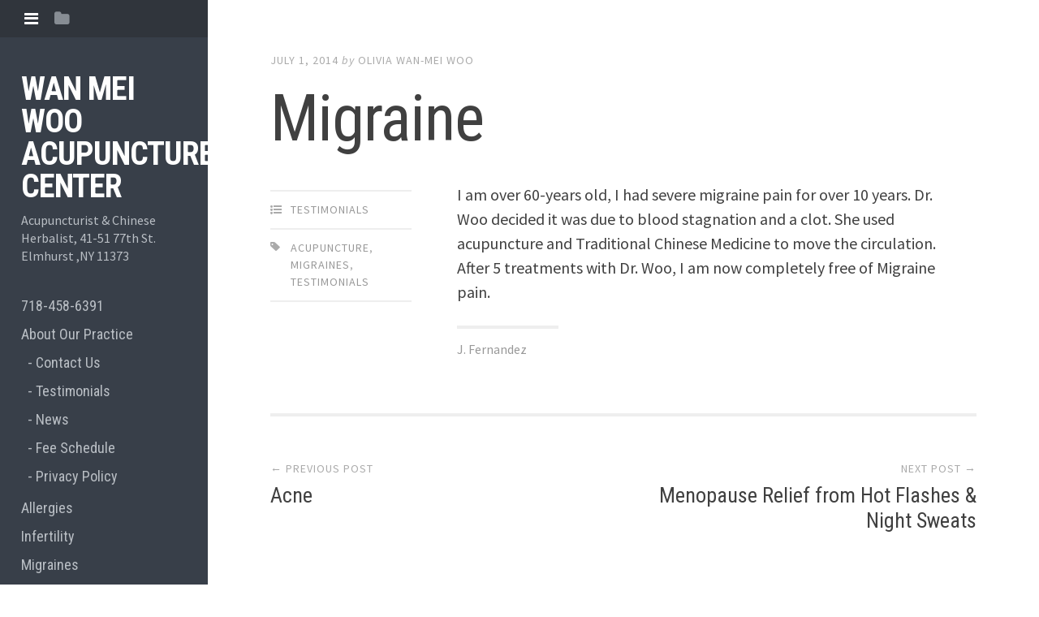

--- FILE ---
content_type: text/html; charset=UTF-8
request_url: http://chinaherb.net/wp/blog/migraine/
body_size: 9455
content:
<!DOCTYPE html>
<html lang="en-US">
<head>
<meta charset="UTF-8">
<meta name="viewport" content="width=device-width, initial-scale=1">
<title>Migraine - Wan Mei Woo Acupuncture Center</title>
<link rel="profile" href="http://gmpg.org/xfn/11">
<link rel="pingback" href="http://chinaherb.net/wp/xmlrpc.php">

<meta name='robots' content='max-image-preview:large' />

<!-- This site is optimized with the Yoast SEO plugin v11.3 - https://yoast.com/wordpress/plugins/seo/ -->
<meta name="description" content="25 yrs experienced Acupuncturist &amp; Chinese Herbalist in NYC, Olivia Wan-Mei Woo; treatments for infertility, migraine, allergies, carpal, tunnel, back pain"/>
<link rel="canonical" href="http://chinaherb.net/wp/blog/migraine/" />
<meta property="og:locale" content="en_US" />
<meta property="og:type" content="article" />
<meta property="og:title" content="Migraine - Wan Mei Woo Acupuncture Center" />
<meta property="og:description" content="25 yrs experienced Acupuncturist &amp; Chinese Herbalist in NYC, Olivia Wan-Mei Woo; treatments for infertility, migraine, allergies, carpal, tunnel, back pain" />
<meta property="og:url" content="http://chinaherb.net/wp/blog/migraine/" />
<meta property="og:site_name" content="Wan Mei Woo Acupuncture Center" />
<meta property="article:tag" content="acupuncture" />
<meta property="article:tag" content="migraines" />
<meta property="article:tag" content="testimonials" />
<meta property="article:section" content="Testimonials" />
<meta property="article:published_time" content="2014-07-01T04:31:04-04:00" />
<meta property="article:modified_time" content="2014-07-05T08:28:59-04:00" />
<meta property="og:updated_time" content="2014-07-05T08:28:59-04:00" />
<script type='application/ld+json' class='yoast-schema-graph yoast-schema-graph--main'>{"@context":"https://schema.org","@graph":[{"@type":"Organization","@id":"http://chinaherb.net/wp/#organization","name":"","url":"http://chinaherb.net/wp/","sameAs":[]},{"@type":"WebSite","@id":"http://chinaherb.net/wp/#website","url":"http://chinaherb.net/wp/","name":"Wan Mei Woo Acupuncture Center","publisher":{"@id":"http://chinaherb.net/wp/#organization"},"potentialAction":{"@type":"SearchAction","target":"http://chinaherb.net/wp/?s={search_term_string}","query-input":"required name=search_term_string"}},{"@type":"WebPage","@id":"http://chinaherb.net/wp/blog/migraine/#webpage","url":"http://chinaherb.net/wp/blog/migraine/","inLanguage":"en-US","name":"Migraine - Wan Mei Woo Acupuncture Center","isPartOf":{"@id":"http://chinaherb.net/wp/#website"},"datePublished":"2014-07-01T04:31:04-04:00","dateModified":"2014-07-05T08:28:59-04:00","description":"25 yrs experienced Acupuncturist & Chinese Herbalist in NYC, Olivia Wan-Mei Woo; treatments for infertility, migraine, allergies, carpal, tunnel, back pain"},{"@type":"Article","@id":"http://chinaherb.net/wp/blog/migraine/#article","isPartOf":{"@id":"http://chinaherb.net/wp/blog/migraine/#webpage"},"author":{"@id":"http://chinaherb.net/wp/blog/author/king168/#author"},"headline":"Migraine","datePublished":"2014-07-01T04:31:04-04:00","dateModified":"2014-07-05T08:28:59-04:00","commentCount":0,"mainEntityOfPage":"http://chinaherb.net/wp/blog/migraine/#webpage","publisher":{"@id":"http://chinaherb.net/wp/#organization"},"keywords":"acupuncture,migraines,testimonials","articleSection":"Testimonials"},{"@type":["Person"],"@id":"http://chinaherb.net/wp/blog/author/king168/#author","name":"Olivia Wan-Mei Woo","image":{"@type":"ImageObject","@id":"http://chinaherb.net/wp/#authorlogo","url":"http://2.gravatar.com/avatar/8aff3e6ede376e8b86b463ded23e62e5?s=96&d=mm&r=g","caption":"Olivia Wan-Mei Woo"},"description":"Acupuncturist, Olivia Wan-Mei WooOlivia Wan-Mei Woo is a New York State Board Certified Licensed Acupuncturist and National Board Certified in Acupuncture &amp; Chinese Herbology (NCCAOM). Olivia Wan-Mei Woo has been practicing acupuncture, herbalism and traditional chinese medicine for over 25 years in China and New York City.\r\n\r\nShe is known by her patients for her warmth, compassion and discerning experience, skillfully combining her knowledge in acupuncture, chinese herbs, functional medicine and nutrition to create an integrated treatment that may be effective alone or in conjunction with Western medicine.\r\n\r\nWoo specializes in women\u2019s health (Infertility, PMS, hormonal imbalance), cancer support (Immunity enhancement for pre &amp; post chemo-therapy patients), Shingles, Sports Injuries, Car Injuries, Carpal Tunnel, Bell\u2019s Palsy, Stroke Paralysis, TMJ, Nerve Pain, Migraines, Asthma, Acne, Allergies, and Depression.","sameAs":[]}]}</script>
<!-- / Yoast SEO plugin. -->

<link rel='dns-prefetch' href='//s0.wp.com' />
<link rel='dns-prefetch' href='//secure.gravatar.com' />
<link rel='dns-prefetch' href='//fonts.googleapis.com' />
<link rel="alternate" type="application/rss+xml" title="Wan Mei Woo Acupuncture Center &raquo; Feed" href="http://chinaherb.net/wp/feed/" />
<link rel="alternate" type="application/rss+xml" title="Wan Mei Woo Acupuncture Center &raquo; Comments Feed" href="http://chinaherb.net/wp/comments/feed/" />
<!-- This site uses the Google Analytics by MonsterInsights plugin v7.10.0 - Using Analytics tracking - https://www.monsterinsights.com/ -->
<!-- Note: MonsterInsights is not currently configured on this site. The site owner needs to authenticate with Google Analytics in the MonsterInsights settings panel. -->
<!-- No UA code set -->
<!-- / Google Analytics by MonsterInsights -->
<script type="text/javascript">
window._wpemojiSettings = {"baseUrl":"https:\/\/s.w.org\/images\/core\/emoji\/14.0.0\/72x72\/","ext":".png","svgUrl":"https:\/\/s.w.org\/images\/core\/emoji\/14.0.0\/svg\/","svgExt":".svg","source":{"concatemoji":"http:\/\/chinaherb.net\/wp\/wp-includes\/js\/wp-emoji-release.min.js?ver=6.1.9"}};
/*! This file is auto-generated */
!function(e,a,t){var n,r,o,i=a.createElement("canvas"),p=i.getContext&&i.getContext("2d");function s(e,t){var a=String.fromCharCode,e=(p.clearRect(0,0,i.width,i.height),p.fillText(a.apply(this,e),0,0),i.toDataURL());return p.clearRect(0,0,i.width,i.height),p.fillText(a.apply(this,t),0,0),e===i.toDataURL()}function c(e){var t=a.createElement("script");t.src=e,t.defer=t.type="text/javascript",a.getElementsByTagName("head")[0].appendChild(t)}for(o=Array("flag","emoji"),t.supports={everything:!0,everythingExceptFlag:!0},r=0;r<o.length;r++)t.supports[o[r]]=function(e){if(p&&p.fillText)switch(p.textBaseline="top",p.font="600 32px Arial",e){case"flag":return s([127987,65039,8205,9895,65039],[127987,65039,8203,9895,65039])?!1:!s([55356,56826,55356,56819],[55356,56826,8203,55356,56819])&&!s([55356,57332,56128,56423,56128,56418,56128,56421,56128,56430,56128,56423,56128,56447],[55356,57332,8203,56128,56423,8203,56128,56418,8203,56128,56421,8203,56128,56430,8203,56128,56423,8203,56128,56447]);case"emoji":return!s([129777,127995,8205,129778,127999],[129777,127995,8203,129778,127999])}return!1}(o[r]),t.supports.everything=t.supports.everything&&t.supports[o[r]],"flag"!==o[r]&&(t.supports.everythingExceptFlag=t.supports.everythingExceptFlag&&t.supports[o[r]]);t.supports.everythingExceptFlag=t.supports.everythingExceptFlag&&!t.supports.flag,t.DOMReady=!1,t.readyCallback=function(){t.DOMReady=!0},t.supports.everything||(n=function(){t.readyCallback()},a.addEventListener?(a.addEventListener("DOMContentLoaded",n,!1),e.addEventListener("load",n,!1)):(e.attachEvent("onload",n),a.attachEvent("onreadystatechange",function(){"complete"===a.readyState&&t.readyCallback()})),(e=t.source||{}).concatemoji?c(e.concatemoji):e.wpemoji&&e.twemoji&&(c(e.twemoji),c(e.wpemoji)))}(window,document,window._wpemojiSettings);
</script>
<style type="text/css">
img.wp-smiley,
img.emoji {
	display: inline !important;
	border: none !important;
	box-shadow: none !important;
	height: 1em !important;
	width: 1em !important;
	margin: 0 0.07em !important;
	vertical-align: -0.1em !important;
	background: none !important;
	padding: 0 !important;
}
</style>
	<link rel='stylesheet' id='wp-block-library-css' href='http://chinaherb.net/wp/wp-includes/css/dist/block-library/style.min.css?ver=6.1.9' type='text/css' media='all' />
<link rel='stylesheet' id='classic-theme-styles-css' href='http://chinaherb.net/wp/wp-includes/css/classic-themes.min.css?ver=1' type='text/css' media='all' />
<style id='global-styles-inline-css' type='text/css'>
body{--wp--preset--color--black: #000000;--wp--preset--color--cyan-bluish-gray: #abb8c3;--wp--preset--color--white: #ffffff;--wp--preset--color--pale-pink: #f78da7;--wp--preset--color--vivid-red: #cf2e2e;--wp--preset--color--luminous-vivid-orange: #ff6900;--wp--preset--color--luminous-vivid-amber: #fcb900;--wp--preset--color--light-green-cyan: #7bdcb5;--wp--preset--color--vivid-green-cyan: #00d084;--wp--preset--color--pale-cyan-blue: #8ed1fc;--wp--preset--color--vivid-cyan-blue: #0693e3;--wp--preset--color--vivid-purple: #9b51e0;--wp--preset--gradient--vivid-cyan-blue-to-vivid-purple: linear-gradient(135deg,rgba(6,147,227,1) 0%,rgb(155,81,224) 100%);--wp--preset--gradient--light-green-cyan-to-vivid-green-cyan: linear-gradient(135deg,rgb(122,220,180) 0%,rgb(0,208,130) 100%);--wp--preset--gradient--luminous-vivid-amber-to-luminous-vivid-orange: linear-gradient(135deg,rgba(252,185,0,1) 0%,rgba(255,105,0,1) 100%);--wp--preset--gradient--luminous-vivid-orange-to-vivid-red: linear-gradient(135deg,rgba(255,105,0,1) 0%,rgb(207,46,46) 100%);--wp--preset--gradient--very-light-gray-to-cyan-bluish-gray: linear-gradient(135deg,rgb(238,238,238) 0%,rgb(169,184,195) 100%);--wp--preset--gradient--cool-to-warm-spectrum: linear-gradient(135deg,rgb(74,234,220) 0%,rgb(151,120,209) 20%,rgb(207,42,186) 40%,rgb(238,44,130) 60%,rgb(251,105,98) 80%,rgb(254,248,76) 100%);--wp--preset--gradient--blush-light-purple: linear-gradient(135deg,rgb(255,206,236) 0%,rgb(152,150,240) 100%);--wp--preset--gradient--blush-bordeaux: linear-gradient(135deg,rgb(254,205,165) 0%,rgb(254,45,45) 50%,rgb(107,0,62) 100%);--wp--preset--gradient--luminous-dusk: linear-gradient(135deg,rgb(255,203,112) 0%,rgb(199,81,192) 50%,rgb(65,88,208) 100%);--wp--preset--gradient--pale-ocean: linear-gradient(135deg,rgb(255,245,203) 0%,rgb(182,227,212) 50%,rgb(51,167,181) 100%);--wp--preset--gradient--electric-grass: linear-gradient(135deg,rgb(202,248,128) 0%,rgb(113,206,126) 100%);--wp--preset--gradient--midnight: linear-gradient(135deg,rgb(2,3,129) 0%,rgb(40,116,252) 100%);--wp--preset--duotone--dark-grayscale: url('#wp-duotone-dark-grayscale');--wp--preset--duotone--grayscale: url('#wp-duotone-grayscale');--wp--preset--duotone--purple-yellow: url('#wp-duotone-purple-yellow');--wp--preset--duotone--blue-red: url('#wp-duotone-blue-red');--wp--preset--duotone--midnight: url('#wp-duotone-midnight');--wp--preset--duotone--magenta-yellow: url('#wp-duotone-magenta-yellow');--wp--preset--duotone--purple-green: url('#wp-duotone-purple-green');--wp--preset--duotone--blue-orange: url('#wp-duotone-blue-orange');--wp--preset--font-size--small: 13px;--wp--preset--font-size--medium: 20px;--wp--preset--font-size--large: 36px;--wp--preset--font-size--x-large: 42px;--wp--preset--spacing--20: 0.44rem;--wp--preset--spacing--30: 0.67rem;--wp--preset--spacing--40: 1rem;--wp--preset--spacing--50: 1.5rem;--wp--preset--spacing--60: 2.25rem;--wp--preset--spacing--70: 3.38rem;--wp--preset--spacing--80: 5.06rem;}:where(.is-layout-flex){gap: 0.5em;}body .is-layout-flow > .alignleft{float: left;margin-inline-start: 0;margin-inline-end: 2em;}body .is-layout-flow > .alignright{float: right;margin-inline-start: 2em;margin-inline-end: 0;}body .is-layout-flow > .aligncenter{margin-left: auto !important;margin-right: auto !important;}body .is-layout-constrained > .alignleft{float: left;margin-inline-start: 0;margin-inline-end: 2em;}body .is-layout-constrained > .alignright{float: right;margin-inline-start: 2em;margin-inline-end: 0;}body .is-layout-constrained > .aligncenter{margin-left: auto !important;margin-right: auto !important;}body .is-layout-constrained > :where(:not(.alignleft):not(.alignright):not(.alignfull)){max-width: var(--wp--style--global--content-size);margin-left: auto !important;margin-right: auto !important;}body .is-layout-constrained > .alignwide{max-width: var(--wp--style--global--wide-size);}body .is-layout-flex{display: flex;}body .is-layout-flex{flex-wrap: wrap;align-items: center;}body .is-layout-flex > *{margin: 0;}:where(.wp-block-columns.is-layout-flex){gap: 2em;}.has-black-color{color: var(--wp--preset--color--black) !important;}.has-cyan-bluish-gray-color{color: var(--wp--preset--color--cyan-bluish-gray) !important;}.has-white-color{color: var(--wp--preset--color--white) !important;}.has-pale-pink-color{color: var(--wp--preset--color--pale-pink) !important;}.has-vivid-red-color{color: var(--wp--preset--color--vivid-red) !important;}.has-luminous-vivid-orange-color{color: var(--wp--preset--color--luminous-vivid-orange) !important;}.has-luminous-vivid-amber-color{color: var(--wp--preset--color--luminous-vivid-amber) !important;}.has-light-green-cyan-color{color: var(--wp--preset--color--light-green-cyan) !important;}.has-vivid-green-cyan-color{color: var(--wp--preset--color--vivid-green-cyan) !important;}.has-pale-cyan-blue-color{color: var(--wp--preset--color--pale-cyan-blue) !important;}.has-vivid-cyan-blue-color{color: var(--wp--preset--color--vivid-cyan-blue) !important;}.has-vivid-purple-color{color: var(--wp--preset--color--vivid-purple) !important;}.has-black-background-color{background-color: var(--wp--preset--color--black) !important;}.has-cyan-bluish-gray-background-color{background-color: var(--wp--preset--color--cyan-bluish-gray) !important;}.has-white-background-color{background-color: var(--wp--preset--color--white) !important;}.has-pale-pink-background-color{background-color: var(--wp--preset--color--pale-pink) !important;}.has-vivid-red-background-color{background-color: var(--wp--preset--color--vivid-red) !important;}.has-luminous-vivid-orange-background-color{background-color: var(--wp--preset--color--luminous-vivid-orange) !important;}.has-luminous-vivid-amber-background-color{background-color: var(--wp--preset--color--luminous-vivid-amber) !important;}.has-light-green-cyan-background-color{background-color: var(--wp--preset--color--light-green-cyan) !important;}.has-vivid-green-cyan-background-color{background-color: var(--wp--preset--color--vivid-green-cyan) !important;}.has-pale-cyan-blue-background-color{background-color: var(--wp--preset--color--pale-cyan-blue) !important;}.has-vivid-cyan-blue-background-color{background-color: var(--wp--preset--color--vivid-cyan-blue) !important;}.has-vivid-purple-background-color{background-color: var(--wp--preset--color--vivid-purple) !important;}.has-black-border-color{border-color: var(--wp--preset--color--black) !important;}.has-cyan-bluish-gray-border-color{border-color: var(--wp--preset--color--cyan-bluish-gray) !important;}.has-white-border-color{border-color: var(--wp--preset--color--white) !important;}.has-pale-pink-border-color{border-color: var(--wp--preset--color--pale-pink) !important;}.has-vivid-red-border-color{border-color: var(--wp--preset--color--vivid-red) !important;}.has-luminous-vivid-orange-border-color{border-color: var(--wp--preset--color--luminous-vivid-orange) !important;}.has-luminous-vivid-amber-border-color{border-color: var(--wp--preset--color--luminous-vivid-amber) !important;}.has-light-green-cyan-border-color{border-color: var(--wp--preset--color--light-green-cyan) !important;}.has-vivid-green-cyan-border-color{border-color: var(--wp--preset--color--vivid-green-cyan) !important;}.has-pale-cyan-blue-border-color{border-color: var(--wp--preset--color--pale-cyan-blue) !important;}.has-vivid-cyan-blue-border-color{border-color: var(--wp--preset--color--vivid-cyan-blue) !important;}.has-vivid-purple-border-color{border-color: var(--wp--preset--color--vivid-purple) !important;}.has-vivid-cyan-blue-to-vivid-purple-gradient-background{background: var(--wp--preset--gradient--vivid-cyan-blue-to-vivid-purple) !important;}.has-light-green-cyan-to-vivid-green-cyan-gradient-background{background: var(--wp--preset--gradient--light-green-cyan-to-vivid-green-cyan) !important;}.has-luminous-vivid-amber-to-luminous-vivid-orange-gradient-background{background: var(--wp--preset--gradient--luminous-vivid-amber-to-luminous-vivid-orange) !important;}.has-luminous-vivid-orange-to-vivid-red-gradient-background{background: var(--wp--preset--gradient--luminous-vivid-orange-to-vivid-red) !important;}.has-very-light-gray-to-cyan-bluish-gray-gradient-background{background: var(--wp--preset--gradient--very-light-gray-to-cyan-bluish-gray) !important;}.has-cool-to-warm-spectrum-gradient-background{background: var(--wp--preset--gradient--cool-to-warm-spectrum) !important;}.has-blush-light-purple-gradient-background{background: var(--wp--preset--gradient--blush-light-purple) !important;}.has-blush-bordeaux-gradient-background{background: var(--wp--preset--gradient--blush-bordeaux) !important;}.has-luminous-dusk-gradient-background{background: var(--wp--preset--gradient--luminous-dusk) !important;}.has-pale-ocean-gradient-background{background: var(--wp--preset--gradient--pale-ocean) !important;}.has-electric-grass-gradient-background{background: var(--wp--preset--gradient--electric-grass) !important;}.has-midnight-gradient-background{background: var(--wp--preset--gradient--midnight) !important;}.has-small-font-size{font-size: var(--wp--preset--font-size--small) !important;}.has-medium-font-size{font-size: var(--wp--preset--font-size--medium) !important;}.has-large-font-size{font-size: var(--wp--preset--font-size--large) !important;}.has-x-large-font-size{font-size: var(--wp--preset--font-size--x-large) !important;}
.wp-block-navigation a:where(:not(.wp-element-button)){color: inherit;}
:where(.wp-block-columns.is-layout-flex){gap: 2em;}
.wp-block-pullquote{font-size: 1.5em;line-height: 1.6;}
</style>
<link rel='stylesheet' id='contact-form-7-css' href='http://chinaherb.net/wp/wp-content/plugins/contact-form-7/includes/css/styles.css?ver=5.1.3' type='text/css' media='all' />
<link rel='stylesheet' id='editor-style-css' href='http://chinaherb.net/wp/wp-content/themes/editor/style.css?ver=6.1.9' type='text/css' media='all' />
<link rel='stylesheet' id='editor-font-awesome-css-css' href='http://chinaherb.net/wp/wp-content/themes/editor/inc/fontawesome/font-awesome.css?ver=4.1.0' type='text/css' media='screen' />
<!--[if IE]>
<link rel='stylesheet' id='ie7-style-css' href='http://chinaherb.net/wp/wp-content/themes/editor/inc/styles/ie.css?ver=6.1.9' type='text/css' media='all' />
<![endif]-->
<link rel='stylesheet' id='editor-fonts-css' href='//fonts.googleapis.com/css?family=Source+Sans+Pro%3A400%2C600%2C700%2C400italic%2C600italic%2C700italic%7CRoboto+Condensed%3A300%2C400%2C700%2C300italic%2C400italic%2C700italic&#038;subset=latin%2Clatin-ext' type='text/css' media='all' />
<link rel='stylesheet' id='jetpack_css-css' href='http://chinaherb.net/wp/wp-content/plugins/jetpack/css/jetpack.css?ver=7.3.5' type='text/css' media='all' />
<script type='text/javascript' src='http://chinaherb.net/wp/wp-includes/js/jquery/jquery.min.js?ver=3.6.1' id='jquery-core-js'></script>
<script type='text/javascript' src='http://chinaherb.net/wp/wp-includes/js/jquery/jquery-migrate.min.js?ver=3.3.2' id='jquery-migrate-js'></script>
<link rel="https://api.w.org/" href="http://chinaherb.net/wp/wp-json/" /><link rel="alternate" type="application/json" href="http://chinaherb.net/wp/wp-json/wp/v2/posts/367" /><link rel="EditURI" type="application/rsd+xml" title="RSD" href="http://chinaherb.net/wp/xmlrpc.php?rsd" />
<link rel="wlwmanifest" type="application/wlwmanifest+xml" href="http://chinaherb.net/wp/wp-includes/wlwmanifest.xml" />
<meta name="generator" content="WordPress 6.1.9" />
<link rel='shortlink' href='https://wp.me/s4M4mn-migraine' />
<link rel="alternate" type="application/json+oembed" href="http://chinaherb.net/wp/wp-json/oembed/1.0/embed?url=http%3A%2F%2Fchinaherb.net%2Fwp%2Fblog%2Fmigraine%2F" />
<link rel="alternate" type="text/xml+oembed" href="http://chinaherb.net/wp/wp-json/oembed/1.0/embed?url=http%3A%2F%2Fchinaherb.net%2Fwp%2Fblog%2Fmigraine%2F&#038;format=xml" />

<link rel='dns-prefetch' href='//v0.wordpress.com'/>
			<style type="text/css" id="wp-custom-css">
				/*
Welcome to Custom CSS!

CSS (Cascading Style Sheets) is a kind of code that tells the browser how
to render a web page. You may delete these comments and get started with
your customizations.

By default, your stylesheet will be loaded after the theme stylesheets,
which means that your rules can take precedence and override the theme CSS
rules. Just write here what you want to change, you don't need to copy all
your theme's stylesheet content.
*/
			</style>
		</head>

<body class="post-template-default single single-post postid-367 single-format-standard">

<div id="page" class="hfeed site container">

	<!-- Get sidebar color option (Appearance -> Customize -> Theme Options) -->
		<header id="masthead" class="site-header dark" role="banner">
		<!-- Tab navigation -->
		<ul class="toggle-bar">
		    <!-- Main navigation -->
		    <li>
		    	<a href="#tabs-1" class="current nav-toggle" data-tab="tab-1" title="Menu"><i class="fa fa-bars"></i></a>
		    </li>

		    <!-- Featured Posts navigation -->
		    
		    <!-- Sidebar widgets navigation -->
		    <li>
		    	<a href="#tab-3" class="folder-toggle" data-tab="tab-3" title="Widgets"><i class="fa fa-folder"></i><i class="fa fa-folder-open"></i></a>
		    </li>
		</ul>

		<div id="tabs" class="toggle-tabs">
			<div class="site-header-inside">
				<!-- Logo, description and main navigation -->
				<div id="tab-1" class="tab-content current fadeIn">
					<div class="site-branding">
						<!-- Get the site branding -->
													<h1 class="site-title"><a href="http://chinaherb.net/wp/" rel="home">Wan Mei Woo Acupuncture Center</a></h1>
							<h2 class="site-description">Acupuncturist &amp; Chinese Herbalist, 41-51 77th St. Elmhurst ,NY 11373</h2>
											</div>

					<nav id="site-navigation" class="main-navigation" role="navigation">
						<div class="menu-main-menu-container"><ul id="menu-main-menu" class="menu"><li id="menu-item-494" class="menu-item menu-item-type-post_type menu-item-object-page menu-item-494"><a href="http://chinaherb.net/wp/contact-phone-acupuncturist-herbalist-olivia-wan-mei-woo/">718-458-6391</a></li>
<li id="menu-item-190" class="menu-item menu-item-type-post_type menu-item-object-page menu-item-has-children menu-item-190"><a href="http://chinaherb.net/wp/about-our-practice-top-acupuncturist-herbalist-nyc/">About Our Practice</a>
<ul class="sub-menu">
	<li id="menu-item-193" class="menu-item menu-item-type-post_type menu-item-object-page menu-item-193"><a href="http://chinaherb.net/wp/contact-acupuncturist-herbalist-olivia-wan-mei-woo/">Contact Us</a></li>
	<li id="menu-item-194" class="menu-item menu-item-type-taxonomy menu-item-object-category current-post-ancestor current-menu-parent current-post-parent menu-item-194"><a href="http://chinaherb.net/wp/blog/category/testimonials/">Testimonials</a></li>
	<li id="menu-item-195" class="menu-item menu-item-type-taxonomy menu-item-object-category menu-item-195"><a href="http://chinaherb.net/wp/blog/category/news/">News</a></li>
	<li id="menu-item-302" class="menu-item menu-item-type-post_type menu-item-object-page menu-item-302"><a href="http://chinaherb.net/wp/fees-acupuncturist-herbalist-olivia-wan-mei-woo/">Fee Schedule</a></li>
	<li id="menu-item-323" class="menu-item menu-item-type-post_type menu-item-object-page menu-item-323"><a href="http://chinaherb.net/wp/privacy-policy-acupuncturist-herbalist-olivia-wan-mei-woo/">Privacy Policy</a></li>
</ul>
</li>
<li id="menu-item-191" class="menu-item menu-item-type-post_type menu-item-object-page menu-item-191"><a href="http://chinaherb.net/wp/acupuncture-for-allergies/">Allergies</a></li>
<li id="menu-item-192" class="menu-item menu-item-type-post_type menu-item-object-page menu-item-192"><a href="http://chinaherb.net/wp/acupuncture-treatment-for-infertility/">Infertility</a></li>
<li id="menu-item-200" class="menu-item menu-item-type-post_type menu-item-object-page menu-item-200"><a href="http://chinaherb.net/wp/acupuncture-for-migraines/">Migraines</a></li>
<li id="menu-item-214" class="menu-item menu-item-type-post_type menu-item-object-page menu-item-214"><a href="http://chinaherb.net/wp/acupuncture-for-bells-palsy/">Bell&#8217;s Palsy</a></li>
<li id="menu-item-238" class="menu-item menu-item-type-post_type menu-item-object-page menu-item-has-children menu-item-238"><a href="http://chinaherb.net/wp/acupuncture-for-carpal-tunnel-syndrome/">Carpal Tunnel</a>
<ul class="sub-menu">
	<li id="menu-item-242" class="menu-item menu-item-type-post_type menu-item-object-page menu-item-242"><a href="http://chinaherb.net/wp/acupuncture-for-carpal-tunnel-syndrome/carpal-tunnel-syndrome-wrist-exercises/">Carpal Tunnel Exercises</a></li>
</ul>
</li>
<li id="menu-item-275" class="menu-item menu-item-type-post_type menu-item-object-page menu-item-275"><a href="http://chinaherb.net/wp/acupuncture-to-quit-smoking/">Quit Smoking</a></li>
<li id="menu-item-256" class="menu-item menu-item-type-post_type menu-item-object-page menu-item-256"><a href="http://chinaherb.net/wp/acupuncture-for-immune-deficiency/">Immune Deficiency</a></li>
<li id="menu-item-276" class="menu-item menu-item-type-post_type menu-item-object-page menu-item-276"><a href="http://chinaherb.net/wp/acupuncture-for-shingles/">Shingles</a></li>
</ul></div>					</nav><!-- #site-navigation -->
				</div><!-- #tab-1 -->

				<!-- Featured Posts template (template-featured-posts.php) -->
				
				
				<!-- Sidebar widgets -->
				<div id="tab-3" class="tab-content fadeIn">
						<div id="secondary" class="widget-area" role="complementary">
		<aside id="search-2" class="widget widget_search"><h2 class="widget-title">Search</h2><form role="search" method="get" class="search-form" action="http://chinaherb.net/wp/">
				<label>
					<span class="screen-reader-text">Search for:</span>
					<input type="search" class="search-field" placeholder="Search &hellip;" value="" name="s" />
				</label>
				<input type="submit" class="search-submit" value="Search" />
			</form></aside><aside id="text-2" class="widget widget_text"><h2 class="widget-title">Contact Us:</h2>			<div class="textwidget"><p>41-51 77th Street<br />
Elmhurst (Queens),<br />
NY 11373</p>
<p>Tel: 718 458 6391<br />
Em: <a href="mailto:drwoo@rcn.com" target="_blank" rel="noopener">DrWoo@rcn.com</a></p>
<p>Accessible by:<br />
E, F, R, M, 7 train lines<br />
(74 St, Roosevelt<br />
Ave Station)<br />
10 Minutes from<br />
Manhattan by train</p>
<h5>Private Parking Available</h5>
</div>
		</aside>	</div><!-- #secondary -->
				</div><!-- #tab-3 -->
			</div><!-- .site-header-inside -->
		</div><!-- #tabs -->
	</header><!-- #masthead -->

	<div id="content" class="site-content fadeInFast">

	<div id="primary" class="content-area">
		<main id="main" class="site-main" role="main">

		
			
<article id="post-367" class="post post-367 type-post status-publish format-standard hentry category-testimonials tag-acupuncture-2 tag-migraines tag-testimonials-2">
	<!-- Grab the featured image -->
	
	<header class="entry-header">
				<div class="entry-date">
			<span class="posted-on"><a href="http://chinaherb.net/wp/blog/migraine/" rel="bookmark"><time class="entry-date published" datetime="2014-07-01T00:31:04-04:00">July 1, 2014</time><time class="updated" datetime="2014-07-05T04:28:59-04:00">July 5, 2014</time></a></span><span class="byline"> by </span> <span class="author vcard"><a class="url fn n" href="http://chinaherb.net/wp/blog/author/king168/">Olivia Wan-Mei Woo</a></span>		</div><!-- .entry-meta -->
		
		<h1 class="entry-title"><a href="http://chinaherb.net/wp/blog/migraine/" rel="bookmark">Migraine</a></h1>
	</header><!-- .entry-header -->

	
<div class="entry-meta">
	
	<ul class="meta-list">
					<li class="meta-cat"><a href="http://chinaherb.net/wp/blog/category/testimonials/" rel="category tag">Testimonials</a></li>
							<li class="meta-tag"><a href="http://chinaherb.net/wp/blog/tag/acupuncture-2/" rel="tag">acupuncture</a>, <a href="http://chinaherb.net/wp/blog/tag/migraines/" rel="tag">migraines</a>, <a href="http://chinaherb.net/wp/blog/tag/testimonials-2/" rel="tag">testimonials</a></li>
							</ul>
</div>
	<div class="entry-content">
		<p>I am over 60-years old, I had severe migraine pain for over 10 years. Dr. Woo decided it was due to blood stagnation and a clot. She used acupuncture and Traditional Chinese Medicine to move the circulation. After 5 treatments with Dr. Woo, I am now completely free of Migraine pain.</p>
<div class="entry-meta">
<div class="entry-excerpt">
<p>J. Fernandez</p>
</div>
</div>
			</div><!-- .entry-content -->

</article><!-- #post-## -->

				<nav class="navigation post-navigation" role="navigation">
		<h1 class="screen-reader-text">Post navigation</h1>
		<div class="nav-links">
			<div class="nav-previous"><a href="http://chinaherb.net/wp/blog/acne/" rel="prev"><span class="meta-nav">&larr; Previous Post</span> Acne</a></div><div class="nav-next"><a href="http://chinaherb.net/wp/blog/menopause-relief-from-hot-flashes-night-sweats/" rel="next"><span class="meta-nav">Next Post &rarr;</span> Menopause Relief from Hot Flashes &#038; Night Sweats</a></div>		</div><!-- .nav-links -->
	</nav><!-- .navigation -->
	
			
		
		</main><!-- #main -->
	</div><!-- #primary -->

<script type='text/javascript'>
	var _gaq = _gaq || [];
	_gaq.push(['_setAccount', 'UA-52791480-1']);
_gaq.push(['_trackPageview']);

	(function() {
		var ga = document.createElement('script'); ga.type = 'text/javascript'; ga.async = true;
		ga.src = ('https:' == document.location.protocol ? 'https://ssl' : 'http://www') + '.google-analytics.com/ga.js';
		var s = document.getElementsByTagName('script')[0]; s.parentNode.insertBefore(ga, s);
	})();
</script>

	</div><!-- #content -->

	<footer id="colophon" class="site-footer" role="contentinfo">
		<div class="site-info">
			<a class="powered-by" href="http://www.chinaherb.net">Olivia Wan Mei Woo</a>
			<span class="sep"> | </span>
			Acupuncturist and Herbalist		</div><!-- .site-info -->
	</footer><!-- #colophon -->
</div><!-- #page -->

	<div style="display:none">
	</div>
<script type='text/javascript' id='contact-form-7-js-extra'>
/* <![CDATA[ */
var wpcf7 = {"apiSettings":{"root":"http:\/\/chinaherb.net\/wp\/wp-json\/contact-form-7\/v1","namespace":"contact-form-7\/v1"}};
/* ]]> */
</script>
<script type='text/javascript' src='http://chinaherb.net/wp/wp-content/plugins/contact-form-7/includes/js/scripts.js?ver=5.1.3' id='contact-form-7-js'></script>
<script type='text/javascript' src='https://s0.wp.com/wp-content/js/devicepx-jetpack.js?ver=202549' id='devicepx-js'></script>
<script type='text/javascript' src='https://secure.gravatar.com/js/gprofiles.js?ver=2025Decaa' id='grofiles-cards-js'></script>
<script type='text/javascript' id='wpgroho-js-extra'>
/* <![CDATA[ */
var WPGroHo = {"my_hash":""};
/* ]]> */
</script>
<script type='text/javascript' src='http://chinaherb.net/wp/wp-content/plugins/jetpack/modules/wpgroho.js?ver=6.1.9' id='wpgroho-js'></script>
<script type='text/javascript' src='http://chinaherb.net/wp/wp-content/themes/editor/js/jquery.fitvids.js?ver=20140820' id='fitvids-js'></script>
<script type='text/javascript' src='http://chinaherb.net/wp/wp-content/themes/editor/js/editor.js?ver=20120206' id='editor-js-js'></script>
<script type='text/javascript' src='https://stats.wp.com/e-202549.js' async='async' defer='defer'></script>
<script type='text/javascript'>
	_stq = window._stq || [];
	_stq.push([ 'view', {v:'ext',j:'1:7.3.5',blog:'70561851',post:'367',tz:'-5',srv:'chinaherb.net'} ]);
	_stq.push([ 'clickTrackerInit', '70561851', '367' ]);
</script>

</body>
</html>


--- FILE ---
content_type: text/css
request_url: http://chinaherb.net/wp/wp-content/themes/editor/style.css?ver=6.1.9
body_size: 7868
content:
/*
Theme Name: Editor
Theme URI: https://array.is/themes/editor-wordpress-theme/
Author: Array
Author URI: https://array.is/
Description: Editor puts bold and beautiful publishing right at your fingertips with comfortable, legible typography and large featured images. Using Featured Posts, you can display your favorite articles or editorials in the sidebar for even more exposure. Please open the readme.txt file to learn how to use Editor.
Version: 1.1.1
License: GNU General Public License v2 or later
License URI: http://www.gnu.org/licenses/gpl-2.0.html
Text Domain: editor
Domain Path: /languages/
Tags: light, white, gray, two-columns, left-sidebar, responsive-layout, custom-colors, editor-style, featured-images, theme-options, threaded-comments, translation-ready, photoblogging

Editor WordPress Theme, Copyright 2014 Array
*/
/* --------------------------------------------------------------
TABLE OF CONTENTS
----------------------------------------------------------------
1.0 - Reset
2.0 - Typography
3.0 - Elements
4.0 - Forms
5.0 - Navigation
5.1 - Links
5.2 - Menus
5.3 - Post Navigation
5.4 - Page Navigation
5.5 - Toggle Menus
6.0 - Accessibility
7.0 - Alignments
8.0 - Clearings
9.0 - Widgets
10.0 - Content
10.1 - Posts and pages
10.2 - Comments
11.0 - Infinite scroll
12.0 - Media
13.0 - Header
14.0 - Footer
15.0 - Content
16.0 - Posts
17.0 - Archives
18.0 - Attachments
19.0 - Animations
-------------------------------------------------------------- */
/* --------------------------------------------------------------
1.0 - Reset
-------------------------------------------------------------- */
html, body, div, span, applet, object, iframe, h1, h2, h3, h4, h5, h6, p, blockquote, pre, a, abbr, acronym, address, big, cite, code, del, dfn, em, font, ins, kbd, q, s, samp, small, strike, strong, sub, sup, tt, var, dl, dt, dd, ol, ul, li, fieldset, form, label, legend, table, caption, tbody, tfoot, thead, tr, th, td {
  border: 0;
  font-family: inherit;
  font-size: 100%;
  font-style: inherit;
  font-weight: inherit;
  margin: 0;
  outline: 0;
  padding: 0;
  vertical-align: baseline;
}

html {
  font-size: 62.5%;
  overflow-y: scroll;
  -webkit-text-size-adjust: 100%;
  -ms-text-size-adjust: 100%;
}

body {
  background: #fff;
  position: relative;
}

@media screen and (max-width: 782px) {
  body.admin-bar {
    padding-top: 46px;
  }
}
*, *:before, *:after {
  -webkit-box-sizing: border-box;
  -moz-box-sizing: border-box;
  box-sizing: border-box;
}

article, aside, details, figcaption, figure, footer, header, main, nav, section {
  display: block;
}

table {
  /* tables still need 'cellspacing="0"' in the markup */
  border-collapse: separate;
  border-spacing: 0;
}

caption, th, td {
  font-weight: normal;
  text-align: left;
}

blockquote:before, blockquote:after, q:before, q:after {
  content: "";
}

blockquote, q {
  quotes: "" "";
}

a:focus {
  outline: thin dotted;
}

a:hover, a:active {
  outline: 0;
}

a img {
  border: 0;
}

/* --------------------------------------------------------------
2.0 Typography
-------------------------------------------------------------- */
/* Import Editor Sass Variables (inc/sass/variables.scss) */
/* Body font styles */
/* Title font styles */
/* Color variables */
/* Responsive media query mixins */
/* Styles for small text with uppercase font style. Used on dates and post meta */
/* Transition effect used througout Editor */
body, button, input, select, textarea {
  color: #404040;
  font-family: "Source Sans Pro", "Helvetica Neue", Helvetica, Arial, sans-serif;
  font-size: 20px;
  line-height: 1.5;
}

h1, h2, h3, h4, h5, h6 {
  clear: both;
  font-family: "Roboto Condensed", "Helvetica Neue", Helvetica, Arial, sans-serif;
  font-weight: 400;
  line-height: 1.2;
  margin-bottom: 3%;
}

h1 {
  font-size: 50px;
}

h2 {
  font-size: 40px;
}

h3 {
  font-size: 30px;
}

h4 {
  font-size: 20px;
}

h5 {
  font-size: 16px;
}

h6 {
  font-size: 14px;
}

p {
  margin-bottom: 1em;
}

b, strong {
  font-weight: bold;
}

dfn, cite, em, i {
  font-style: italic;
}

blockquote {
  font-family: "Roboto Condensed", "Helvetica Neue", Helvetica, Arial, sans-serif;
  font-size: 32px;
  font-style: italic;
  font-weight: 300;
  margin: 1em 0 0 0;
  padding-right: 10%;
  position: relative;
}
@media (max-width: 768px) {
  blockquote {
    padding-right: 14%;
  }
}
blockquote:before {
  border: solid 2px #D4DAE0;
  border-radius: 100px;
  color: #D4DAE0;
  content: "\f10d";
  font-family: "FontAwesome";
  font-size: 18px;
  font-style: normal;
  line-height: 44px;
  text-align: center;
  position: absolute;
  right: 0;
  top: 2%;
  height: 46px;
  width: 46px;
}

address {
  margin: 0 0 1.5em;
}

pre {
  background: #F5F5F5;
  font-family: "Courier 10 Pitch", Courier, monospace;
  font-size: 15px;
  font-size: 1.5rem;
  line-height: 1.6;
  margin-bottom: 1.6em;
  max-width: 100%;
  overflow: auto;
  padding: 1.6em;
}

code, kbd, tt, var {
  font: 15px Monaco, Consolas, "Andale Mono", "DejaVu Sans Mono", monospace;
}

abbr, acronym {
  border-bottom: 1px dotted #666;
  cursor: help;
}

mark, ins {
  background: #fff9c0;
  text-decoration: none;
}

sup, sub {
  font-size: 75%;
  height: 0;
  line-height: 0;
  position: relative;
  vertical-align: baseline;
}

sup {
  bottom: 1ex;
}

sub {
  top: .5ex;
}

small {
  font-size: 75%;
}

big {
  font-size: 125%;
}

.highlight {
  background: #fff198;
}

.sticky {
  display: block;
}

/* --------------------------------------------------------------
3.0 Elements
-------------------------------------------------------------- */
hr {
  background-color: #f6f6f6;
  border: 0;
  height: 2px;
  margin: 5% 0;
}

ul, ol {
  margin: 0 0 5% 25px;
}

ul {
  list-style: square;
}

ol {
  list-style: decimal;
}

ul ul, ol ol, ul ol, ol ul {
  margin: .6em 0 0 1.5em;
}

.entry-content li {
  margin-bottom: 2%;
}

dt {
  font-weight: bold;
}

dd {
  margin: 0 1.5em 1.5em;
}

img {
  height: auto;
  /* Make sure images are scaled correctly. */
  max-width: 100%;
  /* Adhere to container width. */
}

figure {
  margin: 0;
}

/* Tables */
table {
  font-size: 18px;
  margin-bottom: 5%;
  padding: 0;
  width: 100%;
}

table thead {
  background: #f7f7f7;
}
table thead th {
  font-weight: bold;
}

table td, #content table th {
  padding: 10px;
}

table td {
  border-bottom: solid 1px #f7f7f7;
}

table tr:last-child td {
  border-bottom: none;
}

table tr:nth-child(even) {
  background: #f7f7f7;
}

/* --------------------------------------------------------------
4.0 Forms
-------------------------------------------------------------- */
button, input, textarea {
  font-size: 100%;
  /* Corrects font size not being inherited in all browsers */
  margin: 0;
  /* Addresses margins set differently in IE6/7, F3/4, S5, Chrome */
  vertical-align: baseline;
  /* Improves appearance and consistency in all browsers */
  *vertical-align: middle;
  /* Improves appearance and consistency in IE6/IE7 */
  -webkit-box-sizing: border-box;
  -moz-box-sizing: border-box;
  box-sizing: border-box;
}

button, input[type="button"], input[type="reset"], input[type="submit"], .button, #page #infinite-handle span {
  background: #404040;
  border: none;
  border-radius: 2px;
  color: #fff;
  font-family: "Roboto Condensed", "Helvetica Neue", Helvetica, Arial, sans-serif;
  font-size: 16px;
  letter-spacing: 1px;
  text-transform: uppercase;
  padding: 12px 15px;
}

button:hover, input[type="button"]:hover, input[type="reset"]:hover, input[type="submit"]:hover, .button:hover, #page #infinite-handle span:hover {
  background: #555;
  color: #fff;
  cursor: pointer;
}

button:focus, input[type="button"]:focus, input[type="reset"]:focus, input[type="submit"]:focus, button:active, input[type="button"]:active, input[type="reset"]:active, input[type="submit"]:active, .button:active, #page #infinite-handle span:active {
  border-color: #aaa #bbb #bbb #bbb;
  -webkit-box-shadow: inset 0 -1px 0 rgba(255, 255, 255, 0.5), inset 0 2px 5px rgba(0, 0, 0, 0.15);
          box-shadow: inset 0 -1px 0 rgba(255, 255, 255, 0.5), inset 0 2px 5px rgba(0, 0, 0, 0.15);
}

input[type="checkbox"], input[type="radio"] {
  padding: 0;
  /* Addresses excess padding in IE8/9 */
}

input[type="search"] {
  -webkit-appearance: textfield;
  -webkit-box-sizing: content-box;
  -moz-box-sizing: content-box;
  box-sizing: content-box;
}

input[type="search"]::-webkit-search-decoration {
  -webkit-appearance: none;
}

select {
  font-size: 100%;
  margin: 0;
  vertical-align: baseline;
  *vertical-align: middle;
  width: 100%;
  -webkit-appearance: normal;
  -webkit-box-sizing: border-box;
  -moz-box-sizing: border-box;
  box-sizing: border-box;
}

button::-moz-focus-inner, input::-moz-focus-inner {
  /* Corrects inner padding and border displayed oddly in FF3/4 www.sitepen.com/blog/2008/05/14/the-devils-in-the-details-fixing-dojos-toolbar-buttons/ */
  border: 0;
  padding: 0;
}

input[type="text"], input[type="email"], input[type="url"], input[type="password"], input[type="search"], textarea {
  color: #999999;
  border: 2px solid #eeeeee;
  border-radius: 2px;
}

input[type="text"]:focus, input[type="email"]:focus, input[type="url"]:focus, input[type="password"]:focus, input[type="search"]:focus, textarea:focus {
  border: 2px solid #ddd;
  color: #404040;
  outline: none;
}

input[type="text"], input[type="email"], input[type="url"], input[type="password"], input[type="search"] {
  padding: 8px 10px;
}

@media (max-width: 768px) {
  input[name="post_password"] {
    display: inline-block;
    margin-bottom: 10px;
    width: 100%;
  }
}
textarea {
  overflow: auto;
  /* Removes default vertical scrollbar in IE6/7/8/9 */
  padding: 10px;
  vertical-align: top;
  /* Improves readability and alignment in all browsers */
  width: 100%;
}

::-webkit-input-placeholder {
  /* WebKit browsers */
  color: #999;
}

:-moz-placeholder {
  /* Mozilla Firefox 4 to 18 */
  color: #999;
}

::-moz-placeholder {
  /* Mozilla Firefox 19+ */
  color: #999;
}

:-ms-input-placeholder {
  /* Internet Explorer 10+ */
  color: #999;
}

#main .contact-form {
  display: inline-block;
  margin: 4% 0;
  width: 100%;
}
#main .contact-form label {
  font-size: 16px;
  letter-spacing: 1px;
  margin-bottom: 10px;
  text-transform: uppercase;
}
#main .contact-form input[type='text'], #main .contact-form input[type='email'] {
  margin-bottom: 4%;
  width: 100%;
}
#main .contact-form textarea {
  margin-bottom: 4%;
  width: 98%;
}
#main .contact-form .contact-submit {
  margin-bottom: 0;
}

/* --------------------------------------------------------------
5.0 Navigation
-------------------------------------------------------------- */
/* --------------------------------------------------------------
5.1 Links
-------------------------------------------------------------- */
a {
  color: #999999;
  text-decoration: none;
  -webkit-transition: .07s ease-in;
  transition: .07s ease-in;
}

a:hover, a:focus, a:active {
  color: #404040;
  -webkit-transition: .07s ease-in;
  transition: .07s ease-in;
}

/* --------------------------------------------------------------
5.2 Menus
-------------------------------------------------------------- */
.main-navigation {
  clear: both;
  display: block;
  float: left;
  padding-top: 30px;
  width: 100%;
}
@media (max-width: 768px) {
  .main-navigation {
    padding-top: 20px;
  }
}

.main-navigation ul {
  list-style: none;
  margin: 0 0 2% 0;
  padding-left: 0;
}

.main-navigation li {
  position: relative;
}

.main-navigation a {
  display: block;
  padding: 2% 0;
  color: #404040;
  font-family: "Roboto Condensed", "Helvetica Neue", Helvetica, Arial, sans-serif;
  font-size: 18px;
  text-decoration: none;
}
@media (max-width: 768px) {
  .main-navigation a {
    padding: 1% 0;
    font-size: 16px;
  }
}

.dark .main-navigation a {
  color: #BABFC5;
}

.main-navigation a:hover, .main-navigation .current_page_item a, .main-navigation .current-menu-item a {
  color: #777;
}

.dark .main-navigation a:hover, .dark .main-navigation .current_page_item a, .dark .main-navigation .current-menu-item a {
  color: #fff;
}

.main-navigation .sub-menu {
  margin-left: 4%;
}
.main-navigation .sub-menu li a:before {
  content: "- ";
  color: #aaa;
}

.dark .main-navigation .sub-menu li a:before {
  color: #BABFC5;
}

/* --------------------------------------------------------------
5.3 Post Navigations
-------------------------------------------------------------- */
.post-navigation {
  border-top: solid 4px #eee;
  overflow: hidden;
}
@media (max-width: 768px) {
  .post-navigation {
    margin-bottom: 4%;
  }
}
.post-navigation a {
  color: #404040;
}
.post-navigation a:hover {
  color: #555;
}
.post-navigation .nav-next, .post-navigation .nav-previous {
  border-top: solid 4px transparent;
  display: inline-block;
  float: left;
  width: 50%;
  vertical-align: top;
  color: #404040;
  font-family: "Roboto Condensed", "Helvetica Neue", Helvetica, Arial, sans-serif;
  font-size: 26px;
  line-height: 1.2;
  padding: 6% 0 7% 0;
  -webkit-transition: .07s ease-in;
  transition: .07s ease-in;
}
.post-navigation .nav-next:hover, .post-navigation .nav-previous:hover {
  border-top: solid 4px #eee;
  -webkit-transition: .07s ease-in;
  transition: .07s ease-in;
}
@media (max-width: 768px) {
  .post-navigation .nav-next, .post-navigation .nav-previous {
    width: 100%;
    border-top: none;
    font-size: 20px;
    margin-bottom: 0 !important;
  }
  .post-navigation .nav-next:hover, .post-navigation .nav-previous:hover {
    border-top: none;
  }
  .post-navigation .nav-next i, .post-navigation .nav-previous i {
    display: none;
  }
}
.post-navigation .meta-nav {
  clear: both;
  float: left;
  margin-bottom: 10px;
  width: 100%;
  color: #aaa;
  font-family: "Source Sans Pro", "Helvetica Neue", Helvetica, Arial, sans-serif;
  font-size: 14px;
  font-style: normal;
  letter-spacing: 1px;
  text-transform: uppercase;
}
.post-navigation .nav-next {
  float: right;
  padding-left: 5%;
  text-align: right;
}
@media (max-width: 768px) {
  .post-navigation .nav-next {
    display: inline-block;
    float: none;
    padding-left: 0;
    text-align: left;
  }
}
.post-navigation .nav-next i {
  margin-left: 5px;
}
.post-navigation .nav-previous {
  padding-right: 5%;
}
@media (max-width: 768px) {
  .post-navigation .nav-previous {
    margin-bottom: 5%;
    padding-bottom: 5%;
    padding-right: 0;
    border-right: none;
    border-bottom: solid 2px #eeeeee;
  }
}
.post-navigation .nav-previous i {
  margin-right: 5px;
}

/* --------------------------------------------------------------
5.4 Page Navigation
-------------------------------------------------------------- */
.paging-navigation {
  display: inline-block;
  margin-bottom: 2%;
  width: 100%;
}
.paging-navigation .nav-previous {
  float: left;
}
.paging-navigation .nav-next {
  float: right;
}

/* --------------------------------------------------------------
5.5 Toggle Menus
-------------------------------------------------------------- */
.toggle-tabs {
  position: relative;
}

.toggle-bar {
  background: #E7E7E7;
  display: inline-block;
  margin: 0;
  padding: 8px 30px;
  position: fixed;
  left: 0;
  top: 0;
  width: 100%;
  z-index: 200;
}
@media (max-width: 768px) {
  .toggle-bar {
    padding: 8px 6%;
    position: absolute;
  }
}
.toggle-bar li {
  display: inline-block;
  list-style-type: none;
  margin-right: 15px;
  width: 18px;
}
.toggle-bar a {
  color: #BABFC2;
}
.toggle-bar a:hover {
  color: #80858A;
}
.toggle-bar a.current {
  color: #80858A;
  outline: none;
}
.toggle-bar .fa-folder-open {
  display: none;
}

.dark .toggle-bar {
  background: #30353c;
}
.dark .toggle-bar a {
  color: #878D94;
}
.dark .toggle-bar a.current, .dark .toggle-bar a:hover {
  color: #fff;
}

.admin-bar .toggle-bar {
  top: 32px;
}
@media (max-width: 768px) {
  .admin-bar .toggle-bar {
    top: 0;
  }
}
@media (min-width: 769px) and (max-width: 782px) {
  .admin-bar .toggle-bar {
    top: 46px;
  }
}

.tab-content {
  display: none;
}

.tab-content.current {
  display: inherit;
}

/* --------------------------------------------------------------
6.0 Accessibility
-------------------------------------------------------------- */
/* Text meant only for screen readers */
.screen-reader-text {
  clip: rect(1px, 1px, 1px, 1px);
  position: absolute !important;
}

.screen-reader-text:hover, .screen-reader-text:active, .screen-reader-text:focus {
  background-color: #f1f1f1;
  border-radius: 3px;
  -webkit-box-shadow: 0 0 2px 2px rgba(0, 0, 0, 0.6);
          box-shadow: 0 0 2px 2px rgba(0, 0, 0, 0.6);
  clip: auto !important;
  color: #21759b;
  display: block;
  font-size: 14px;
  font-weight: bold;
  height: auto;
  left: 5px;
  line-height: normal;
  padding: 15px 23px 14px;
  text-decoration: none;
  top: 5px;
  width: auto;
  z-index: 100000;
  /* Above WP toolbar */
}

/* --------------------------------------------------------------
7.0 Alignments
-------------------------------------------------------------- */
.alignleft {
  display: inline;
  float: left;
  margin: .5em 2em 0 0;
}

.alignright {
  display: inline;
  float: right;
  margin: .5em 0 0 2em;
}

.aligncenter {
  clear: both;
  display: block;
  margin: 0 auto;
}

.pull-right {
  float: right;
  margin: 1% -5% 3% 5%;
  text-align: right;
}

.pull-left {
  float: left;
  margin: 0 5% 3% -5%;
  text-align: left;
}

.pull-right, .pull-left {
  width: 34%;
  font-weight: 400;
  line-height: 30px;
  font-size: 22px;
  text-transform: uppercase;
  font-style: italic;
}
@media (max-width: 768px) {
  .pull-right, .pull-left {
    width: 100%;
    margin: 0 0 5% 0;
  }
}

/* --------------------------------------------------------------
8.0 Clearings
-------------------------------------------------------------- */
.clear:before, .clear:after, .entry-content:before, .entry-content:after, .comment-content:before, .comment-content:after, .site-header:before, .site-header:after, .site-content:before, .site-content:after, .site-footer:before, .site-footer:after {
  content: '';
  display: table;
}

.clear:after, .entry-content:after, .comment-content:after, .site-header:after, .site-content:after, .site-footer:after {
  clear: both;
}

/* --------------------------------------------------------------
9.0 Widgets
-------------------------------------------------------------- */
.widget-area {
  font-size: 16px;
  width: 100%;
  vertical-align: top;
}
.widget-area .widget {
  width: 100%;
  margin-bottom: 30px;
  padding-bottom: 30px;
  display: inline-block;
  border-bottom: solid 2px #eeeeee;
}
.widget-area .widget:last-child {
  margin-bottom: 0;
  padding-bottom: 0;
  border-bottom: none;
}
.widget-area .widget > ul, .widget-area .widget li:last-child, .widget-area .widget .menu {
  margin: 0;
}
.widget-area .widget-title, .widget-area .widgettitle {
  color: #404040;
  font-size: 18px;
  font-weight: 700;
  text-transform: uppercase;
  margin-bottom: 20px;
}
.widget-area li {
  list-style-type: none;
  margin-bottom: 2%;
  padding-bottom: 2%;
  padding-left: 0;
  position: relative;
}
.widget-area a {
  color: #999999;
}
.widget-area a:hover {
  color: #333;
}
.widget-area .widget select {
  max-width: 100%;
}
.widget-area .widget_search {
  padding-bottom: 30px;
}
.widget-area .widget_search .search-field {
  width: 100%;
  border: none;
  border-bottom: solid 1px #e8e8e8;
  border-radius: 2px;
  text-transform: uppercase;
  -webkit-box-sizing: border-box;
  -moz-box-sizing: border-box;
  box-sizing: border-box;
  color: #aaa;
  font-family: "Source Sans Pro", "Helvetica Neue", Helvetica, Arial, sans-serif;
  font-size: 14px;
  font-style: normal;
  letter-spacing: 1px;
  text-transform: uppercase;
  -webkit-appearance: none;
}
.widget-area .widget_search .search-field:focus {
  outline: none;
  color: #404040;
}
.widget-area .widget_search .search-submit {
  display: none;
}
.widget-area .featured-posts-widget {
  border-bottom: none;
}
.widget-area .featured-posts-widget .widget-title {
  margin-bottom: 30px;
}
.widget-area .featured-post {
  width: 100%;
  margin-bottom: 30px;
  padding-bottom: 20px;
  display: inline-block;
  border-bottom: solid 2px #eeeeee;
}
.widget-area .featured-post:last-child {
  border-bottom: none;
}
.widget-area .featured-post .featured-post-image {
  display: inline-block;
  margin-bottom: 10px;
}
.widget-area .featured-post .featured-post-image img {
  max-width: 100%;
  width: 100%;
}
.widget-area .featured-post h3 {
  font-size: 20px;
  margin-bottom: 5px;
}
.widget-area .featured-post h3 a {
  color: #404040;
}
.widget-area .featured-post a {
  color: #aaa;
}
.widget-area .featured-post a:hover {
  color: #404040;
}
.widget-area .featured-post .featured-post-meta {
  color: #aaa;
  line-height: 1.4;
}
.widget-area .featured-post .featured-post-meta i {
  font-size: 12px;
  margin-right: 2px;
  text-align: center;
  width: 12px;
}
.widget-area .featured-post .entry-date {
  font-size: 13px;
}
.widget-area .featured-post .entry-date:hover {
  color: #404040;
}
.widget-area .featured-post .byline, .widget-area .featured-post .vcard {
  display: none;
}

.dark .widget-area {
  color: #BABFC5;
}
.dark .widget-area .widget {
  border-bottom-color: #474E57;
}
.dark .widget-area .widget-title {
  color: #fff;
}
.dark .widget-area a {
  color: #fff;
}
.dark .widget-area a:hover {
  color: #E6E9EC;
}
.dark .widget-area .featured-post {
  border-bottom-color: #474E57;
}
.dark .widget-area .featured-post a:hover {
  color: #fff;
}
.dark .widget-area .featured-post h3 a {
  color: #fff;
}
.dark .widget-area .entry-date:hover {
  color: #fff;
}

.menu-profile {
  display: inline-block;
  height: 100%;
  padding: 5%;
  width: 64%;
  vertical-align: top;
}

#calendar_wrap {
  background: #fff;
  border-right: none;
  border-bottom: none;
  -webkit-box-shadow: rgba(0, 0, 0, 0.15) 0px 2px 2px -1px;
          box-shadow: rgba(0, 0, 0, 0.15) 0px 2px 2px -1px;
  color: #404040;
  -moz-box-shadow: rgba(0, 0, 0, 0.15) 0px 2px 2px -1px;
  -webkit-box-shadow: rgba(0, 0, 0, 0.15) 0px 2px 2px -1px;
}

#wp-calendar {
  font-size: 16px;
  margin: 0;
  max-width: 100%;
}

#wp-calendar caption {
  text-align: center;
  background: #EBEBEB;
  padding: 5px 10px;
  font-weight: bold;
}

#wp-calendar tr th, #wp-calendar tr td {
  text-align: center;
}

#wp-calendar tr th {
  background: #404040;
  color: #fff;
  margin: -10px -10px 10px -10px;
  font-size: 11px;
  font-weight: bold;
  padding: 10px 0;
}

#wp-calendar tbody tr td {
  padding: 2px 0;
  border-right: solid 1px #f3f3f3;
  border-top: solid 1px #f3f3f3;
}

#wp-calendar tfoot td {
  border-top: solid 1px #f3f3f3;
  border-right: solid 1px #eee;
  padding: 7px 0 5px 0;
  font-weight: bold;
  font-size: 10px;
  text-transform: uppercase;
}

#wp-calendar a {
  color: #404040;
}
#wp-calendar a:hover {
  color: #999999;
}

.widget_rss li {
  border-bottom: solid 1px #eeeeee;
  margin-bottom: 15px;
  padding-bottom: 15px;
}
.widget_rss li:last-child {
  border-bottom: none;
  margin-bottom: 0;
  padding-bottom: 0;
}
.widget_rss li .rsswidget {
  display: inline-block;
  width: 100%;
}
.widget_rss .rss-date, .widget_rss cite {
  font-size: 14px;
  text-transform: uppercase;
  display: inline-block;
  margin: 10px 0;
}

.dark .widget_rss li {
  border-bottom-color: #474E57;
}

/* --------------------------------------------------------------
10.0 Content
-------------------------------------------------------------- */
/* --------------------------------------------------------------
10.1 Posts and pages
-------------------------------------------------------------- */
.byline, .updated {
  display: none;
}

.single .byline, .group-blog .byline {
  display: inline;
}

.page-content, .entry-content, .entry-summary {
  margin: 0;
}

.page-links {
  clear: both;
  font-weight: bold;
  margin: 0 0 1.5em;
  padding-top: 2%;
}

/* --------------------------------------------------------------
10.2 Comments
-------------------------------------------------------------- */
.comments-area {
  background: #f5f5f5;
  display: block;
  margin: 0 auto;
  padding: 6% 12% 5% 12%;
}
@media (max-width: 768px) {
  .comments-area {
    padding: 5%;
  }
}

.page .comments-area {
  background: #f9f9f9;
}

.comments-title {
  font-size: 52px;
  font-weight: 500;
  letter-spacing: -1px;
  margin-bottom: 7%;
  padding-bottom: 1%;
  width: 100%;
}
@media (max-width: 768px) {
  .comments-title {
    font-size: 38px;
  }
}

@media (max-width: 768px) {
  .comment-content {
    font-size: 18px;
  }
}
.comment-info {
  display: inline-block;
  margin-bottom: 3%;
}

.bypostauthor .comment-cite:after {
  color: #999999;
  content: "\f007";
  font-family: "FontAwesome";
  font-size: 1.6rem;
  margin-left: 1rem;
  position: relative;
  top: -2px;
}

.comment-list, .comment-list li {
  margin: 0;
  counter-reset: li;
  list-style-type: none;
}

.comment-list > li {
  margin-bottom: 5%;
  padding-bottom: 5%;
  border-bottom: solid 3px #E6E6E6;
}

.comment-list .children {
  margin: 4% 0 0 13%;
}
.comment-list .children li {
  margin-bottom: 5%;
  padding-bottom: 2%;
  border-bottom: solid 3px #E6E6E6;
}
.comment-list .children li:first-child {
  border-top: solid 3px #E6E6E6;
  padding-top: 5%;
}
.comment-list .children li:last-child {
  margin-bottom: 0;
  padding-bottom: 0;
  border-bottom: none;
}

.comment-list .avatar {
  display: inline-block;
  margin-right: 5%;
  border-radius: 100px;
  vertical-align: top;
  width: 8%;
}
@media (max-width: 768px) {
  .comment-list .avatar {
    margin-top: 2%;
  }
}

.comment-wrap {
  display: inline-block;
  width: 82%;
  vertical-align: top;
}

.comment-cite {
  font-style: normal;
  display: inline-block;
  width: 100%;
  font-size: 24px;
  font-family: "Roboto Condensed", "Helvetica Neue", Helvetica, Arial, sans-serif;
}
.comment-cite a {
  color: #404040;
}

.comment-time, .comment-edit-link {
  color: #aaa;
  font-family: "Source Sans Pro", "Helvetica Neue", Helvetica, Arial, sans-serif;
  font-size: 14px;
  font-style: normal;
  letter-spacing: 1px;
  text-transform: uppercase;
}

.comment-reply-title {
  font-size: 52px;
  font-weight: 500;
  letter-spacing: -1px;
  margin-bottom: 3%;
}
@media (max-width: 768px) {
  .comment-reply-title {
    font-size: 34px;
  }
}
.comment-reply-title small a {
  background: #404040;
  border: none;
  border-radius: 2px;
  color: #fff;
  font-family: "Source Sans Pro", "Helvetica Neue", Helvetica, Arial, sans-serif;
  font-size: 12px;
  letter-spacing: 1px;
  text-transform: uppercase;
  text-align: right;
  margin-left: 8px;
  padding: 5px 8px;
}
.comment-reply-title small a:hover {
  background: #555;
  color: #fff;
  cursor: pointer;
}

.logged-in-as, .comment-notes {
  color: #aaa;
  font-family: "Source Sans Pro", "Helvetica Neue", Helvetica, Arial, sans-serif;
  font-size: 14px;
  font-style: normal;
  letter-spacing: 1px;
  text-transform: uppercase;
  margin-bottom: 3%;
}

.comment-notes {
  display: none;
}

.required {
  color: #F35959;
}

.logged-in-as a {
  color: #404040;
}

.comment-form-author, .comment-form-email, .comment-form-url {
  display: inline-block;
  width: 100%;
}
@media (max-width: 768px) {
  .comment-form-author, .comment-form-email, .comment-form-url {
    width: 100%;
    margin-right: 0;
  }
}

.comment-list #respond {
  border-top: solid 2px #eeeeee;
  margin-top: 4%;
  padding-top: 4%;
}

@media (max-width: 768px) {
  .comment-form-url {
    margin-bottom: 1em;
  }
}

.comment-form label {
  display: inline-block;
  font-size: 16px;
  font-weight: 700;
  letter-spacing: 1px;
  margin-bottom: 10px;
  text-transform: uppercase;
}

.comment-form input {
  width: 100%;
}

.comment-form #submit {
  margin-top: 10px;
  width: auto;
}

.form-allowed-tags {
  display: none;
}

.comment-subscription-form {
  margin-bottom: 10px;
}
.comment-subscription-form label {
  font-weight: normal;
  font-size: 14px;
}

/* --------------------------------------------------------------
11.0 Infinite scroll
-------------------------------------------------------------- */
/* Globally hidden elements when Infinite Scroll is supported and in use. */
.infinite-scroll .paging-navigation,
.infinite-scroll.neverending .site-footer {
  /* Theme Footer (when set to scrolling) */
  display: none;
}

/* When Infinite Scroll has reached its end we need to re-display elements that were hidden (via .neverending) before */
.infinity-end.neverending .site-footer {
  display: block;
}

#page #infinite-handle {
  margin-bottom: 2%;
}

/* --------------------------------------------------------------
12.0 Media
-------------------------------------------------------------- */
.page-content img.wp-smiley, .entry-content img.wp-smiley, .comment-content img.wp-smiley {
  border: none;
  margin-bottom: 0;
  margin-top: 0;
  padding: 0;
}

.wp-caption {
  margin: 1.5em 0;
  max-width: 100%;
}

.wp-caption img[class*="wp-image-"] {
  display: block;
  margin: 0;
  max-width: 100%;
}

.wp-caption-text, .gallery-caption {
  display: inline-block;
  margin: 1em 0 0 0;
  text-align: center;
  width: 100%;
  color: #aaa;
  font-family: "Source Sans Pro", "Helvetica Neue", Helvetica, Arial, sans-serif;
  font-size: 14px;
  font-style: normal;
  letter-spacing: 1px;
  text-transform: uppercase;
}

.site-main .gallery {
  margin-bottom: 1.5em;
}

.gallery a img {
  border: none;
  height: auto;
  width: 100%;
  max-width: 100%;
}

.gallery dd, .gallery figcaption {
  font-size: 15px;
  text-align: left;
  margin: 0 0 15px 0;
}

.gallery-item {
  display: inline-block;
  padding-right: 5%;
  width: 25%;
  vertical-align: top;
}
@media (max-width: 768px) {
  .gallery-item {
    width: 32%;
  }
}

embed, iframe, object {
  max-width: 100%;
}

/* --------------------------------------------------------------
13.0 Header
-------------------------------------------------------------- */
.site-header::-webkit-scrollbar {
  display: none;
}

.fullscreen {
  display: none;
}

.site-header {
  background: #f5f5f5;
  position: fixed;
  top: 0;
  height: 100%;
  width: 20%;
  padding: 90px 2% 2% 2%;
  overflow: scroll;
  overflow-x: hidden;
  -webkit-overflow-scrolling: touch;
  z-index: 100;
  -webkit-transform: translate(0px, 0px);
  -ms-transform: translate(0px, 0px);
  transform: translate(0px, 0px);
}
@media (max-width: 768px) {
  .site-header {
    margin-left: 0;
    padding: 70px 5% 25px 5%;
    position: relative;
    width: 100%;
  }
}

.dark.site-header {
  background: #383F49;
}

.admin-bar .site-header {
  padding-top: 122px;
}
@media (max-width: 768px) {
  .admin-bar .site-header {
    padding-top: 70px;
  }
}

.admin-bar .site-header-inside {
  top: 32px;
}
@media (max-width: 768px) {
  .admin-bar .site-header-inside {
    top: 0;
  }
}
@media (min-width: 769px) and (max-width: 782px) {
  .admin-bar .site-header-inside {
    top: 46px;
  }
}

.site-branding {
  width: 100%;
}

.site-logo {
  margin: 0;
}

.site-title {
  font-family: "Roboto Condensed", "Helvetica Neue", Helvetica, Arial, sans-serif;
  font-size: 40px;
  font-weight: 700;
  letter-spacing: -1px;
  line-height: 1;
  text-transform: uppercase;
  margin: 0;
  position: relative;
}
.site-title a {
  position: relative;
  text-decoration: none;
  color: #404040;
}

.dark .site-title a {
  color: #fff;
}
.dark .site-title a:hover {
  color: #eee;
}

.site-description {
  color: #aaa;
  line-height: 1.4;
  font-family: "Source Sans Pro", "Helvetica Neue", Helvetica, Arial, sans-serif;
  font-size: 16px;
  font-weight: normal;
  display: inline-block;
  margin: 10px 0 0 0;
}

.dark .site-description {
  color: #BABFC5;
}

/* --------------------------------------------------------------
14.0 Footer
-------------------------------------------------------------- */
.site-footer {
  display: inline-block;
  padding: 0 6% 4% 26%;
  width: 100%;
  color: #aaa;
  font-family: "Source Sans Pro", "Helvetica Neue", Helvetica, Arial, sans-serif;
  font-size: 14px;
  font-style: normal;
  letter-spacing: 1px;
  text-transform: uppercase;
}
.site-footer .site-info {
  background: #f5f5f5;
  padding: 2.5%;
}
@media (max-width: 768px) {
  .site-footer {
    padding: 5%;
  }
  .site-footer .site-info {
    padding: 3%;
  }
  .site-footer .powered-by {
    display: inline-block;
    width: 100%;
  }
  .site-footer .sep {
    display: none;
  }
}
.site-footer a {
  color: #404040;
}
.site-footer a:hover {
  color: #999999;
}

/* --------------------------------------------------------------
15.0 Content
-------------------------------------------------------------- */
.featured-image {
  margin-bottom: 4%;
  display: inline-block;
  width: 100%;
}

.content-area {
  max-width: 1000px;
}

.site-content {
  display: inline-block;
  width: 100%;
  padding: 5% 6% 4% 26%;
}
@media (max-width: 768px) {
  .site-content {
    padding: 5%;
  }
}

.admin-bar .site-content {
  padding-top: 7%;
}

.entry-date {
  margin-bottom: 2%;
  color: #aaa;
  font-family: "Source Sans Pro", "Helvetica Neue", Helvetica, Arial, sans-serif;
  font-size: 14px;
  font-style: normal;
  letter-spacing: 1px;
  text-transform: uppercase;
}
.entry-date a {
  color: #aaa;
  text-decoration: none;
}
.entry-date a:hover, .entry-date a time:hover {
  color: #404040;
}
.entry-date .byline {
  text-transform: lowercase;
  font-style: italic;
}

.entry-title {
  font-family: "Roboto Condensed", "Helvetica Neue", Helvetica, Arial, sans-serif;
  font-size: 80px;
  font-weight: 400;
  letter-spacing: -1px;
  line-height: 1.1;
  margin-bottom: 4%;
}
@media (max-width: 768px) {
  .entry-title {
    font-size: 50px;
    margin-bottom: 20px;
  }
}
.entry-title a {
  color: #404040;
  text-decoration: none;
}
.entry-title a:hover {
  color: #555;
}

.format-quote .entry-title {
  font-size: 64px;
  font-style: italic;
  font-weight: 300;
  line-height: 1.3;
  padding-right: 18%;
  position: relative;
}
@media (max-width: 768px) {
  .format-quote .entry-title {
    font-size: 32px;
  }
}
.format-quote .entry-title:before {
  border: solid 2px #D4DAE0;
  border-radius: 100px;
  color: #D4DAE0;
  content: "\f10d";
  font-family: "FontAwesome";
  font-size: 30px;
  font-style: normal;
  line-height: 72px;
  text-align: center;
  position: absolute;
  right: 0;
  top: 2%;
  height: 70px;
  width: 70px;
}
@media (max-width: 768px) {
  .format-quote .entry-title:before {
    font-size: 22px;
    line-height: 50px;
    height: 50px;
    width: 50px;
  }
}
.format-quote .entry-title p {
  margin-bottom: .5em;
}
.format-quote .entry-title p:last-child {
  margin-bottom: 0;
}
.format-quote .entry-title cite {
  color: #B2B8BD;
  font-size: 32px;
  font-weight: 400;
}
@media (max-width: 768px) {
  .format-quote .entry-title cite {
    font-size: 26px;
  }
}

.search-results .entry-title {
  margin-bottom: 3%;
}

.page-header {
  background: #F5F5F5;
  margin-bottom: 8%;
  padding: 2%;
}
@media (max-width: 768px) {
  .page-header {
    padding: 3%;
  }
}

.page-title {
  font-size: 24px;
  font-weight: 700;
  line-height: 1.1;
  text-transform: uppercase;
  margin-bottom: 0;
}
@media (max-width: 768px) {
  .page-title {
    font-size: 20px;
    letter-spacing: 0;
  }
}

.taxonomy-description {
  color: #aaa;
  font-family: "Source Sans Pro", "Helvetica Neue", Helvetica, Arial, sans-serif;
  font-size: 14px;
  font-style: normal;
  letter-spacing: 1px;
  text-transform: uppercase;
  margin-top: 5px;
}
.taxonomy-description p {
  margin-bottom: 0;
}

.entry-meta {
  display: inline-block;
  width: 20%;
  margin-right: 6%;
  margin-top: 1%;
  vertical-align: top;
}
@media (max-width: 768px) {
  .entry-meta {
    margin-bottom: 3%;
    width: 100%;
  }
}

.entry-excerpt {
  color: #999999;
  border-top: solid 4px #eeeeee;
  font-size: 16px;
  padding: 10% 0 1% 0;
  margin-bottom: 5%;
}
@media (max-width: 768px) {
  .entry-excerpt {
    font-size: 18px;
    padding: 5% 0 0 0;
  }
}

.meta-list {
  margin: 0;
  list-style-type: none;
  color: #aaa;
  font-family: "Source Sans Pro", "Helvetica Neue", Helvetica, Arial, sans-serif;
  font-size: 14px;
  font-style: normal;
  letter-spacing: 1px;
  text-transform: uppercase;
}
.meta-list li {
  margin-bottom: 12px;
  padding: 0 0 12px 25px;
  position: relative;
  border-bottom: solid 2px #eeeeee;
}
.meta-list li:first-child {
  border-top: solid 2px #eeeeee;
  padding-top: 12px;
}
.meta-list li:before {
  display: block;
  font-family: "FontAwesome";
  left: 0;
  position: absolute;
}
.meta-list i {
  color: #999999;
  margin-right: 5px;
}
.meta-list .meta-cat:before {
  content: "\f0ca";
}
.meta-list .meta-tag:before {
  content: "\f02b";
}
.meta-list .meta-tag:before {
  content: "\f02b";
}
.meta-list .meta-comment:before {
  content: "\f0e5";
}
.meta-list .meta-edit:before {
  content: "\f044";
}
.meta-list a {
  color: #999999;
}
.meta-list a:hover {
  color: #404040;
}

.entry-content {
  font-size: 20px;
  font-family: "Source Sans Pro", "Helvetica Neue", Helvetica, Arial, sans-serif;
  display: inline-block;
  width: 72%;
  vertical-align: top;
}
@media (max-width: 768px) {
  .entry-content {
    font-size: 18px;
    width: 100%;
  }
}

/* --------------------------------------------------------------
16.0 Posts
-------------------------------------------------------------- */
.post {
  margin-bottom: 10%;
  padding-bottom: 6%;
  border-bottom: solid 15px #f6f6f6;
}
.post:last-child, .post:last-of-type {
  margin-bottom: 8%;
}
@media (max-width: 768px) {
  .post {
    padding-bottom: 3%;
  }
}

.single .post, .page .post, .error404 .post, .archive .post:last-child {
  margin-bottom: 5%;
  padding-bottom: 0;
  border-bottom: none;
}

/* --------------------------------------------------------------
17.0 Archives
-------------------------------------------------------------- */
.page-header.profile {
  display: none;
}

.author-info {
  background: #f9f9f9;
  display: inline-block;
  margin-bottom: 8%;
  padding: 5% 8%;
  width: 100%;
}

.author-avatar {
  display: inline-block;
  margin-right: 2%;
  vertical-align: top;
  width: 15%;
}
.author-avatar img {
  border-radius: 250px;
}

.author-description {
  display: inline-block;
  color: #888;
  font-size: 22px;
  width: 75%;
}
@media (max-width: 768px) {
  .author-description {
    font-size: 18px;
  }
}
.author-description h2 {
  color: #404040;
  font-size: 34px;
}
@media (max-width: 768px) {
  .author-description h2 {
    font-size: 28px;
  }
}

/* --------------------------------------------------------------
18.0 Attachments
-------------------------------------------------------------- */
.attachment .comments-area, .attachment .entry-meta, .attachment .post-navigation, .attachment .entry-footer {
  display: none;
}

.mejs-container {
  margin-bottom: 1em;
}

/* --------------------------------------------------------------
19.0 Animations
-------------------------------------------------------------- */
@-webkit-keyframes fadeIn {
  0% {
    opacity: 0;
  }

  100% {
    opacity: 1;
  }
}
@keyframes fadeIn {
  0% {
    opacity: 0;
  }

  100% {
    opacity: 1;
  }
}
.fadeIn {
  -webkit-animation: fadeIn .5s;
  animation: fadeIn .5s;
  -webkit-animation-fill-mode: both;
  animation-fill-mode: both;
}

.fadeInFast {
  -webkit-animation: fadeIn .2s;
  animation: fadeIn .2s;
  -webkit-animation-fill-mode: both;
  animation-fill-mode: both;
}


--- FILE ---
content_type: application/javascript
request_url: http://chinaherb.net/wp/wp-content/themes/editor/js/editor.js?ver=20120206
body_size: 432
content:
jQuery(document).ready(function( $ ) {

	// Navigation tabs
	$( "ul.toggle-bar a" ).click( function() {
		var tab_id = $( this ).attr( "data-tab" );

		$( "ul.toggle-bar li a" ).removeClass( "current" );
		$( ".tab-content" ).removeClass( "current" );

		$( this ).addClass( "current" );
		$( "#"+tab_id ).addClass( "current" );
		return false;
	} );

	// Close the sidebar folder icon
	$( ".toggle-bar a" ).click( function() {
		$( ".fa-folder-open" ).hide();
		$( ".fa-folder" ).show();
		return false;
	} );

	// Open the sidebar folder icon
	$( ".folder-toggle" ).click( function() {
		$( ".fa-folder, .fa-folder-open" ).toggle();
		return false;
	} );

	// Fitvid
	function fitvids() {
		$( "article iframe" ).not( ".fitvid iframe" ).wrap( "<div class='fitvid'/>" );
		$( ".fitvid" ).fitVids();
	}
	fitvids();

	// Hide the sidebar on full screen video
	$( document ).on( "webkitfullscreenchange mozfullscreenchange fullscreenchange", function () {
	    $( ".site-header" ).toggleClass( 'fullscreen' );
	});

});